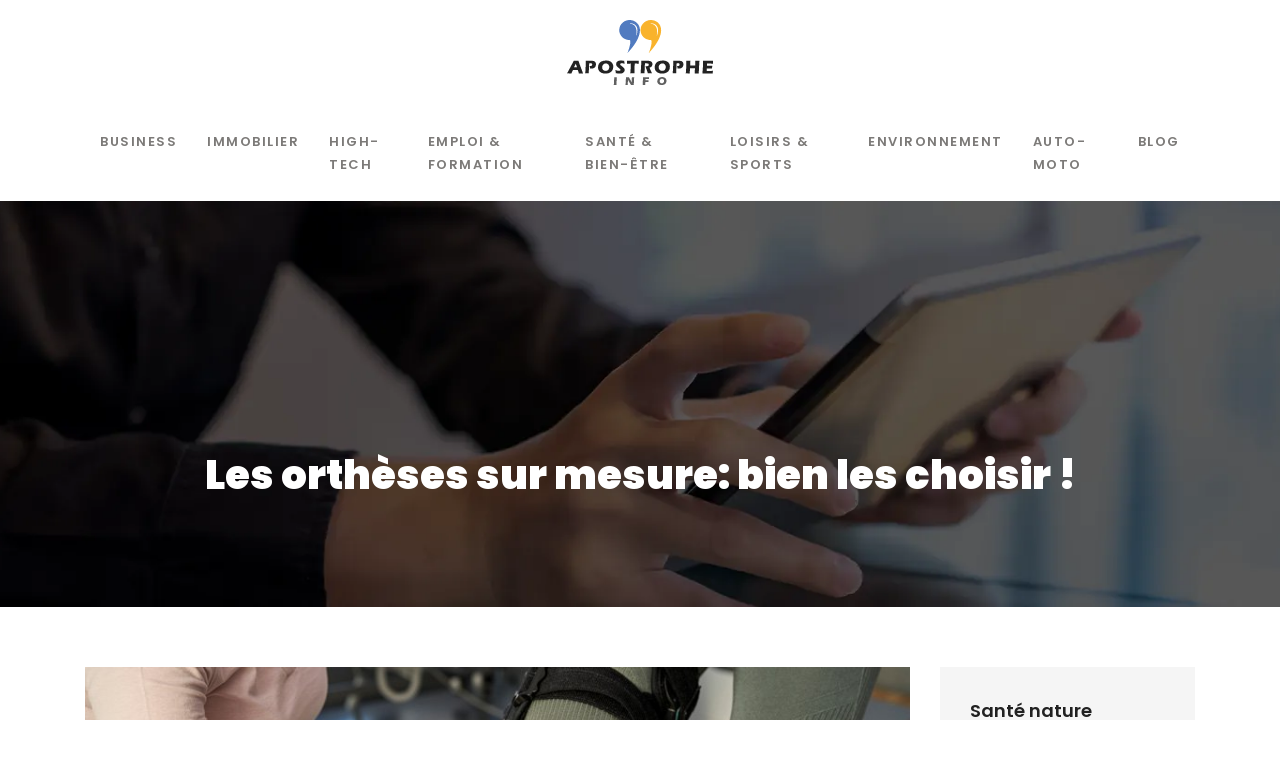

--- FILE ---
content_type: text/html; charset=UTF-8
request_url: https://www.apostrophe-info.be/les-ortheses-sur-mesure-bien-les-choisir/
body_size: 9828
content:
<!DOCTYPE html>
<html>
<head lang="fr-FR">
<meta charset="UTF-8">
<meta name="viewport" content="width=device-width">
<link rel="shortcut icon" href="https://www.apostrophe-info.be/wp-content/uploads/2022/03/icon.svg" /><link val="moling" ver="v 3.18.4" />
<meta name='robots' content='max-image-preview:large' />
<link rel='dns-prefetch' href='//fonts.googleapis.com' />
<link rel='dns-prefetch' href='//stackpath.bootstrapcdn.com' />
<title>Comment choisir ses orthèses sur mesure ?</title><meta name="description" content="L’orthèse sur mesure est prescrite par un podiatre. Pour s'adapter à la forme de vos pieds, une prise de mesure et d’un moulage s'applique sur ce matériel."><link rel="alternate" title="oEmbed (JSON)" type="application/json+oembed" href="https://www.apostrophe-info.be/wp-json/oembed/1.0/embed?url=https%3A%2F%2Fwww.apostrophe-info.be%2Fles-ortheses-sur-mesure-bien-les-choisir%2F" />
<link rel="alternate" title="oEmbed (XML)" type="text/xml+oembed" href="https://www.apostrophe-info.be/wp-json/oembed/1.0/embed?url=https%3A%2F%2Fwww.apostrophe-info.be%2Fles-ortheses-sur-mesure-bien-les-choisir%2F&#038;format=xml" />
<style id='wp-img-auto-sizes-contain-inline-css' type='text/css'>
img:is([sizes=auto i],[sizes^="auto," i]){contain-intrinsic-size:3000px 1500px}
/*# sourceURL=wp-img-auto-sizes-contain-inline-css */
</style>
<style id='wp-block-library-inline-css' type='text/css'>
:root{--wp-block-synced-color:#7a00df;--wp-block-synced-color--rgb:122,0,223;--wp-bound-block-color:var(--wp-block-synced-color);--wp-editor-canvas-background:#ddd;--wp-admin-theme-color:#007cba;--wp-admin-theme-color--rgb:0,124,186;--wp-admin-theme-color-darker-10:#006ba1;--wp-admin-theme-color-darker-10--rgb:0,107,160.5;--wp-admin-theme-color-darker-20:#005a87;--wp-admin-theme-color-darker-20--rgb:0,90,135;--wp-admin-border-width-focus:2px}@media (min-resolution:192dpi){:root{--wp-admin-border-width-focus:1.5px}}.wp-element-button{cursor:pointer}:root .has-very-light-gray-background-color{background-color:#eee}:root .has-very-dark-gray-background-color{background-color:#313131}:root .has-very-light-gray-color{color:#eee}:root .has-very-dark-gray-color{color:#313131}:root .has-vivid-green-cyan-to-vivid-cyan-blue-gradient-background{background:linear-gradient(135deg,#00d084,#0693e3)}:root .has-purple-crush-gradient-background{background:linear-gradient(135deg,#34e2e4,#4721fb 50%,#ab1dfe)}:root .has-hazy-dawn-gradient-background{background:linear-gradient(135deg,#faaca8,#dad0ec)}:root .has-subdued-olive-gradient-background{background:linear-gradient(135deg,#fafae1,#67a671)}:root .has-atomic-cream-gradient-background{background:linear-gradient(135deg,#fdd79a,#004a59)}:root .has-nightshade-gradient-background{background:linear-gradient(135deg,#330968,#31cdcf)}:root .has-midnight-gradient-background{background:linear-gradient(135deg,#020381,#2874fc)}:root{--wp--preset--font-size--normal:16px;--wp--preset--font-size--huge:42px}.has-regular-font-size{font-size:1em}.has-larger-font-size{font-size:2.625em}.has-normal-font-size{font-size:var(--wp--preset--font-size--normal)}.has-huge-font-size{font-size:var(--wp--preset--font-size--huge)}.has-text-align-center{text-align:center}.has-text-align-left{text-align:left}.has-text-align-right{text-align:right}.has-fit-text{white-space:nowrap!important}#end-resizable-editor-section{display:none}.aligncenter{clear:both}.items-justified-left{justify-content:flex-start}.items-justified-center{justify-content:center}.items-justified-right{justify-content:flex-end}.items-justified-space-between{justify-content:space-between}.screen-reader-text{border:0;clip-path:inset(50%);height:1px;margin:-1px;overflow:hidden;padding:0;position:absolute;width:1px;word-wrap:normal!important}.screen-reader-text:focus{background-color:#ddd;clip-path:none;color:#444;display:block;font-size:1em;height:auto;left:5px;line-height:normal;padding:15px 23px 14px;text-decoration:none;top:5px;width:auto;z-index:100000}html :where(.has-border-color){border-style:solid}html :where([style*=border-top-color]){border-top-style:solid}html :where([style*=border-right-color]){border-right-style:solid}html :where([style*=border-bottom-color]){border-bottom-style:solid}html :where([style*=border-left-color]){border-left-style:solid}html :where([style*=border-width]){border-style:solid}html :where([style*=border-top-width]){border-top-style:solid}html :where([style*=border-right-width]){border-right-style:solid}html :where([style*=border-bottom-width]){border-bottom-style:solid}html :where([style*=border-left-width]){border-left-style:solid}html :where(img[class*=wp-image-]){height:auto;max-width:100%}:where(figure){margin:0 0 1em}html :where(.is-position-sticky){--wp-admin--admin-bar--position-offset:var(--wp-admin--admin-bar--height,0px)}@media screen and (max-width:600px){html :where(.is-position-sticky){--wp-admin--admin-bar--position-offset:0px}}

/*# sourceURL=wp-block-library-inline-css */
</style><style id='wp-block-image-inline-css' type='text/css'>
.wp-block-image>a,.wp-block-image>figure>a{display:inline-block}.wp-block-image img{box-sizing:border-box;height:auto;max-width:100%;vertical-align:bottom}@media not (prefers-reduced-motion){.wp-block-image img.hide{visibility:hidden}.wp-block-image img.show{animation:show-content-image .4s}}.wp-block-image[style*=border-radius] img,.wp-block-image[style*=border-radius]>a{border-radius:inherit}.wp-block-image.has-custom-border img{box-sizing:border-box}.wp-block-image.aligncenter{text-align:center}.wp-block-image.alignfull>a,.wp-block-image.alignwide>a{width:100%}.wp-block-image.alignfull img,.wp-block-image.alignwide img{height:auto;width:100%}.wp-block-image .aligncenter,.wp-block-image .alignleft,.wp-block-image .alignright,.wp-block-image.aligncenter,.wp-block-image.alignleft,.wp-block-image.alignright{display:table}.wp-block-image .aligncenter>figcaption,.wp-block-image .alignleft>figcaption,.wp-block-image .alignright>figcaption,.wp-block-image.aligncenter>figcaption,.wp-block-image.alignleft>figcaption,.wp-block-image.alignright>figcaption{caption-side:bottom;display:table-caption}.wp-block-image .alignleft{float:left;margin:.5em 1em .5em 0}.wp-block-image .alignright{float:right;margin:.5em 0 .5em 1em}.wp-block-image .aligncenter{margin-left:auto;margin-right:auto}.wp-block-image :where(figcaption){margin-bottom:1em;margin-top:.5em}.wp-block-image.is-style-circle-mask img{border-radius:9999px}@supports ((-webkit-mask-image:none) or (mask-image:none)) or (-webkit-mask-image:none){.wp-block-image.is-style-circle-mask img{border-radius:0;-webkit-mask-image:url('data:image/svg+xml;utf8,<svg viewBox="0 0 100 100" xmlns="http://www.w3.org/2000/svg"><circle cx="50" cy="50" r="50"/></svg>');mask-image:url('data:image/svg+xml;utf8,<svg viewBox="0 0 100 100" xmlns="http://www.w3.org/2000/svg"><circle cx="50" cy="50" r="50"/></svg>');mask-mode:alpha;-webkit-mask-position:center;mask-position:center;-webkit-mask-repeat:no-repeat;mask-repeat:no-repeat;-webkit-mask-size:contain;mask-size:contain}}:root :where(.wp-block-image.is-style-rounded img,.wp-block-image .is-style-rounded img){border-radius:9999px}.wp-block-image figure{margin:0}.wp-lightbox-container{display:flex;flex-direction:column;position:relative}.wp-lightbox-container img{cursor:zoom-in}.wp-lightbox-container img:hover+button{opacity:1}.wp-lightbox-container button{align-items:center;backdrop-filter:blur(16px) saturate(180%);background-color:#5a5a5a40;border:none;border-radius:4px;cursor:zoom-in;display:flex;height:20px;justify-content:center;opacity:0;padding:0;position:absolute;right:16px;text-align:center;top:16px;width:20px;z-index:100}@media not (prefers-reduced-motion){.wp-lightbox-container button{transition:opacity .2s ease}}.wp-lightbox-container button:focus-visible{outline:3px auto #5a5a5a40;outline:3px auto -webkit-focus-ring-color;outline-offset:3px}.wp-lightbox-container button:hover{cursor:pointer;opacity:1}.wp-lightbox-container button:focus{opacity:1}.wp-lightbox-container button:focus,.wp-lightbox-container button:hover,.wp-lightbox-container button:not(:hover):not(:active):not(.has-background){background-color:#5a5a5a40;border:none}.wp-lightbox-overlay{box-sizing:border-box;cursor:zoom-out;height:100vh;left:0;overflow:hidden;position:fixed;top:0;visibility:hidden;width:100%;z-index:100000}.wp-lightbox-overlay .close-button{align-items:center;cursor:pointer;display:flex;justify-content:center;min-height:40px;min-width:40px;padding:0;position:absolute;right:calc(env(safe-area-inset-right) + 16px);top:calc(env(safe-area-inset-top) + 16px);z-index:5000000}.wp-lightbox-overlay .close-button:focus,.wp-lightbox-overlay .close-button:hover,.wp-lightbox-overlay .close-button:not(:hover):not(:active):not(.has-background){background:none;border:none}.wp-lightbox-overlay .lightbox-image-container{height:var(--wp--lightbox-container-height);left:50%;overflow:hidden;position:absolute;top:50%;transform:translate(-50%,-50%);transform-origin:top left;width:var(--wp--lightbox-container-width);z-index:9999999999}.wp-lightbox-overlay .wp-block-image{align-items:center;box-sizing:border-box;display:flex;height:100%;justify-content:center;margin:0;position:relative;transform-origin:0 0;width:100%;z-index:3000000}.wp-lightbox-overlay .wp-block-image img{height:var(--wp--lightbox-image-height);min-height:var(--wp--lightbox-image-height);min-width:var(--wp--lightbox-image-width);width:var(--wp--lightbox-image-width)}.wp-lightbox-overlay .wp-block-image figcaption{display:none}.wp-lightbox-overlay button{background:none;border:none}.wp-lightbox-overlay .scrim{background-color:#fff;height:100%;opacity:.9;position:absolute;width:100%;z-index:2000000}.wp-lightbox-overlay.active{visibility:visible}@media not (prefers-reduced-motion){.wp-lightbox-overlay.active{animation:turn-on-visibility .25s both}.wp-lightbox-overlay.active img{animation:turn-on-visibility .35s both}.wp-lightbox-overlay.show-closing-animation:not(.active){animation:turn-off-visibility .35s both}.wp-lightbox-overlay.show-closing-animation:not(.active) img{animation:turn-off-visibility .25s both}.wp-lightbox-overlay.zoom.active{animation:none;opacity:1;visibility:visible}.wp-lightbox-overlay.zoom.active .lightbox-image-container{animation:lightbox-zoom-in .4s}.wp-lightbox-overlay.zoom.active .lightbox-image-container img{animation:none}.wp-lightbox-overlay.zoom.active .scrim{animation:turn-on-visibility .4s forwards}.wp-lightbox-overlay.zoom.show-closing-animation:not(.active){animation:none}.wp-lightbox-overlay.zoom.show-closing-animation:not(.active) .lightbox-image-container{animation:lightbox-zoom-out .4s}.wp-lightbox-overlay.zoom.show-closing-animation:not(.active) .lightbox-image-container img{animation:none}.wp-lightbox-overlay.zoom.show-closing-animation:not(.active) .scrim{animation:turn-off-visibility .4s forwards}}@keyframes show-content-image{0%{visibility:hidden}99%{visibility:hidden}to{visibility:visible}}@keyframes turn-on-visibility{0%{opacity:0}to{opacity:1}}@keyframes turn-off-visibility{0%{opacity:1;visibility:visible}99%{opacity:0;visibility:visible}to{opacity:0;visibility:hidden}}@keyframes lightbox-zoom-in{0%{transform:translate(calc((-100vw + var(--wp--lightbox-scrollbar-width))/2 + var(--wp--lightbox-initial-left-position)),calc(-50vh + var(--wp--lightbox-initial-top-position))) scale(var(--wp--lightbox-scale))}to{transform:translate(-50%,-50%) scale(1)}}@keyframes lightbox-zoom-out{0%{transform:translate(-50%,-50%) scale(1);visibility:visible}99%{visibility:visible}to{transform:translate(calc((-100vw + var(--wp--lightbox-scrollbar-width))/2 + var(--wp--lightbox-initial-left-position)),calc(-50vh + var(--wp--lightbox-initial-top-position))) scale(var(--wp--lightbox-scale));visibility:hidden}}
/*# sourceURL=https://www.apostrophe-info.be/wp-includes/blocks/image/style.min.css */
</style>
<style id='global-styles-inline-css' type='text/css'>
:root{--wp--preset--aspect-ratio--square: 1;--wp--preset--aspect-ratio--4-3: 4/3;--wp--preset--aspect-ratio--3-4: 3/4;--wp--preset--aspect-ratio--3-2: 3/2;--wp--preset--aspect-ratio--2-3: 2/3;--wp--preset--aspect-ratio--16-9: 16/9;--wp--preset--aspect-ratio--9-16: 9/16;--wp--preset--color--black: #000000;--wp--preset--color--cyan-bluish-gray: #abb8c3;--wp--preset--color--white: #ffffff;--wp--preset--color--pale-pink: #f78da7;--wp--preset--color--vivid-red: #cf2e2e;--wp--preset--color--luminous-vivid-orange: #ff6900;--wp--preset--color--luminous-vivid-amber: #fcb900;--wp--preset--color--light-green-cyan: #7bdcb5;--wp--preset--color--vivid-green-cyan: #00d084;--wp--preset--color--pale-cyan-blue: #8ed1fc;--wp--preset--color--vivid-cyan-blue: #0693e3;--wp--preset--color--vivid-purple: #9b51e0;--wp--preset--gradient--vivid-cyan-blue-to-vivid-purple: linear-gradient(135deg,rgb(6,147,227) 0%,rgb(155,81,224) 100%);--wp--preset--gradient--light-green-cyan-to-vivid-green-cyan: linear-gradient(135deg,rgb(122,220,180) 0%,rgb(0,208,130) 100%);--wp--preset--gradient--luminous-vivid-amber-to-luminous-vivid-orange: linear-gradient(135deg,rgb(252,185,0) 0%,rgb(255,105,0) 100%);--wp--preset--gradient--luminous-vivid-orange-to-vivid-red: linear-gradient(135deg,rgb(255,105,0) 0%,rgb(207,46,46) 100%);--wp--preset--gradient--very-light-gray-to-cyan-bluish-gray: linear-gradient(135deg,rgb(238,238,238) 0%,rgb(169,184,195) 100%);--wp--preset--gradient--cool-to-warm-spectrum: linear-gradient(135deg,rgb(74,234,220) 0%,rgb(151,120,209) 20%,rgb(207,42,186) 40%,rgb(238,44,130) 60%,rgb(251,105,98) 80%,rgb(254,248,76) 100%);--wp--preset--gradient--blush-light-purple: linear-gradient(135deg,rgb(255,206,236) 0%,rgb(152,150,240) 100%);--wp--preset--gradient--blush-bordeaux: linear-gradient(135deg,rgb(254,205,165) 0%,rgb(254,45,45) 50%,rgb(107,0,62) 100%);--wp--preset--gradient--luminous-dusk: linear-gradient(135deg,rgb(255,203,112) 0%,rgb(199,81,192) 50%,rgb(65,88,208) 100%);--wp--preset--gradient--pale-ocean: linear-gradient(135deg,rgb(255,245,203) 0%,rgb(182,227,212) 50%,rgb(51,167,181) 100%);--wp--preset--gradient--electric-grass: linear-gradient(135deg,rgb(202,248,128) 0%,rgb(113,206,126) 100%);--wp--preset--gradient--midnight: linear-gradient(135deg,rgb(2,3,129) 0%,rgb(40,116,252) 100%);--wp--preset--font-size--small: 13px;--wp--preset--font-size--medium: 20px;--wp--preset--font-size--large: 36px;--wp--preset--font-size--x-large: 42px;--wp--preset--spacing--20: 0.44rem;--wp--preset--spacing--30: 0.67rem;--wp--preset--spacing--40: 1rem;--wp--preset--spacing--50: 1.5rem;--wp--preset--spacing--60: 2.25rem;--wp--preset--spacing--70: 3.38rem;--wp--preset--spacing--80: 5.06rem;--wp--preset--shadow--natural: 6px 6px 9px rgba(0, 0, 0, 0.2);--wp--preset--shadow--deep: 12px 12px 50px rgba(0, 0, 0, 0.4);--wp--preset--shadow--sharp: 6px 6px 0px rgba(0, 0, 0, 0.2);--wp--preset--shadow--outlined: 6px 6px 0px -3px rgb(255, 255, 255), 6px 6px rgb(0, 0, 0);--wp--preset--shadow--crisp: 6px 6px 0px rgb(0, 0, 0);}:where(.is-layout-flex){gap: 0.5em;}:where(.is-layout-grid){gap: 0.5em;}body .is-layout-flex{display: flex;}.is-layout-flex{flex-wrap: wrap;align-items: center;}.is-layout-flex > :is(*, div){margin: 0;}body .is-layout-grid{display: grid;}.is-layout-grid > :is(*, div){margin: 0;}:where(.wp-block-columns.is-layout-flex){gap: 2em;}:where(.wp-block-columns.is-layout-grid){gap: 2em;}:where(.wp-block-post-template.is-layout-flex){gap: 1.25em;}:where(.wp-block-post-template.is-layout-grid){gap: 1.25em;}.has-black-color{color: var(--wp--preset--color--black) !important;}.has-cyan-bluish-gray-color{color: var(--wp--preset--color--cyan-bluish-gray) !important;}.has-white-color{color: var(--wp--preset--color--white) !important;}.has-pale-pink-color{color: var(--wp--preset--color--pale-pink) !important;}.has-vivid-red-color{color: var(--wp--preset--color--vivid-red) !important;}.has-luminous-vivid-orange-color{color: var(--wp--preset--color--luminous-vivid-orange) !important;}.has-luminous-vivid-amber-color{color: var(--wp--preset--color--luminous-vivid-amber) !important;}.has-light-green-cyan-color{color: var(--wp--preset--color--light-green-cyan) !important;}.has-vivid-green-cyan-color{color: var(--wp--preset--color--vivid-green-cyan) !important;}.has-pale-cyan-blue-color{color: var(--wp--preset--color--pale-cyan-blue) !important;}.has-vivid-cyan-blue-color{color: var(--wp--preset--color--vivid-cyan-blue) !important;}.has-vivid-purple-color{color: var(--wp--preset--color--vivid-purple) !important;}.has-black-background-color{background-color: var(--wp--preset--color--black) !important;}.has-cyan-bluish-gray-background-color{background-color: var(--wp--preset--color--cyan-bluish-gray) !important;}.has-white-background-color{background-color: var(--wp--preset--color--white) !important;}.has-pale-pink-background-color{background-color: var(--wp--preset--color--pale-pink) !important;}.has-vivid-red-background-color{background-color: var(--wp--preset--color--vivid-red) !important;}.has-luminous-vivid-orange-background-color{background-color: var(--wp--preset--color--luminous-vivid-orange) !important;}.has-luminous-vivid-amber-background-color{background-color: var(--wp--preset--color--luminous-vivid-amber) !important;}.has-light-green-cyan-background-color{background-color: var(--wp--preset--color--light-green-cyan) !important;}.has-vivid-green-cyan-background-color{background-color: var(--wp--preset--color--vivid-green-cyan) !important;}.has-pale-cyan-blue-background-color{background-color: var(--wp--preset--color--pale-cyan-blue) !important;}.has-vivid-cyan-blue-background-color{background-color: var(--wp--preset--color--vivid-cyan-blue) !important;}.has-vivid-purple-background-color{background-color: var(--wp--preset--color--vivid-purple) !important;}.has-black-border-color{border-color: var(--wp--preset--color--black) !important;}.has-cyan-bluish-gray-border-color{border-color: var(--wp--preset--color--cyan-bluish-gray) !important;}.has-white-border-color{border-color: var(--wp--preset--color--white) !important;}.has-pale-pink-border-color{border-color: var(--wp--preset--color--pale-pink) !important;}.has-vivid-red-border-color{border-color: var(--wp--preset--color--vivid-red) !important;}.has-luminous-vivid-orange-border-color{border-color: var(--wp--preset--color--luminous-vivid-orange) !important;}.has-luminous-vivid-amber-border-color{border-color: var(--wp--preset--color--luminous-vivid-amber) !important;}.has-light-green-cyan-border-color{border-color: var(--wp--preset--color--light-green-cyan) !important;}.has-vivid-green-cyan-border-color{border-color: var(--wp--preset--color--vivid-green-cyan) !important;}.has-pale-cyan-blue-border-color{border-color: var(--wp--preset--color--pale-cyan-blue) !important;}.has-vivid-cyan-blue-border-color{border-color: var(--wp--preset--color--vivid-cyan-blue) !important;}.has-vivid-purple-border-color{border-color: var(--wp--preset--color--vivid-purple) !important;}.has-vivid-cyan-blue-to-vivid-purple-gradient-background{background: var(--wp--preset--gradient--vivid-cyan-blue-to-vivid-purple) !important;}.has-light-green-cyan-to-vivid-green-cyan-gradient-background{background: var(--wp--preset--gradient--light-green-cyan-to-vivid-green-cyan) !important;}.has-luminous-vivid-amber-to-luminous-vivid-orange-gradient-background{background: var(--wp--preset--gradient--luminous-vivid-amber-to-luminous-vivid-orange) !important;}.has-luminous-vivid-orange-to-vivid-red-gradient-background{background: var(--wp--preset--gradient--luminous-vivid-orange-to-vivid-red) !important;}.has-very-light-gray-to-cyan-bluish-gray-gradient-background{background: var(--wp--preset--gradient--very-light-gray-to-cyan-bluish-gray) !important;}.has-cool-to-warm-spectrum-gradient-background{background: var(--wp--preset--gradient--cool-to-warm-spectrum) !important;}.has-blush-light-purple-gradient-background{background: var(--wp--preset--gradient--blush-light-purple) !important;}.has-blush-bordeaux-gradient-background{background: var(--wp--preset--gradient--blush-bordeaux) !important;}.has-luminous-dusk-gradient-background{background: var(--wp--preset--gradient--luminous-dusk) !important;}.has-pale-ocean-gradient-background{background: var(--wp--preset--gradient--pale-ocean) !important;}.has-electric-grass-gradient-background{background: var(--wp--preset--gradient--electric-grass) !important;}.has-midnight-gradient-background{background: var(--wp--preset--gradient--midnight) !important;}.has-small-font-size{font-size: var(--wp--preset--font-size--small) !important;}.has-medium-font-size{font-size: var(--wp--preset--font-size--medium) !important;}.has-large-font-size{font-size: var(--wp--preset--font-size--large) !important;}.has-x-large-font-size{font-size: var(--wp--preset--font-size--x-large) !important;}
/*# sourceURL=global-styles-inline-css */
</style>

<style id='classic-theme-styles-inline-css' type='text/css'>
/*! This file is auto-generated */
.wp-block-button__link{color:#fff;background-color:#32373c;border-radius:9999px;box-shadow:none;text-decoration:none;padding:calc(.667em + 2px) calc(1.333em + 2px);font-size:1.125em}.wp-block-file__button{background:#32373c;color:#fff;text-decoration:none}
/*# sourceURL=/wp-includes/css/classic-themes.min.css */
</style>
<link rel='stylesheet' id='sow-google-font-poppins-css' href='https://fonts.googleapis.com/css?family=Poppins%3A600&#038;ver=12130a43a06045de1d911741c39a0502' type='text/css' media='all' />
<link rel='stylesheet' id='sow-headline-default-c67de17f1e1d-css' href='https://www.apostrophe-info.be/wp-content/uploads/siteorigin-widgets/sow-headline-default-c67de17f1e1d.css?ver=12130a43a06045de1d911741c39a0502' type='text/css' media='all' />
<link rel='stylesheet' id='sow-headline-default-93a5accca239-css' href='https://www.apostrophe-info.be/wp-content/uploads/siteorigin-widgets/sow-headline-default-93a5accca239.css?ver=12130a43a06045de1d911741c39a0502' type='text/css' media='all' />
<link rel='stylesheet' id='sow-headline-default-be458f2c7814-css' href='https://www.apostrophe-info.be/wp-content/uploads/siteorigin-widgets/sow-headline-default-be458f2c7814.css?ver=12130a43a06045de1d911741c39a0502' type='text/css' media='all' />
<link rel='stylesheet' id='sow-headline-default-f0a33e57abbd-css' href='https://www.apostrophe-info.be/wp-content/uploads/siteorigin-widgets/sow-headline-default-f0a33e57abbd.css?ver=12130a43a06045de1d911741c39a0502' type='text/css' media='all' />
<link rel='stylesheet' id='default-css' href='https://www.apostrophe-info.be/wp-content/themes/factory-templates-3/style.css?ver=12130a43a06045de1d911741c39a0502' type='text/css' media='all' />
<link rel='stylesheet' id='bootstrap4-css' href='https://www.apostrophe-info.be/wp-content/themes/factory-templates-3/css/bootstrap4/bootstrap.min.css?ver=12130a43a06045de1d911741c39a0502' type='text/css' media='all' />
<link rel='stylesheet' id='font-awesome-css' href='https://stackpath.bootstrapcdn.com/font-awesome/4.7.0/css/font-awesome.min.css?ver=12130a43a06045de1d911741c39a0502' type='text/css' media='all' />
<link rel='stylesheet' id='global-css' href='https://www.apostrophe-info.be/wp-content/themes/factory-templates-3/css/global.css?ver=12130a43a06045de1d911741c39a0502' type='text/css' media='all' />
<link rel='stylesheet' id='style-css' href='https://www.apostrophe-info.be/wp-content/themes/factory-templates-3/css/template.css?ver=12130a43a06045de1d911741c39a0502' type='text/css' media='all' />
<link rel='stylesheet' id='animate-css-css' href='https://www.apostrophe-info.be/wp-content/themes/factory-templates-3/includes/admin/css/animate.min.css?ver=12130a43a06045de1d911741c39a0502' type='text/css' media='all' />
<script type="text/javascript" src="https://www.apostrophe-info.be/wp-content/themes/factory-templates-3/js/jquery.min.js?ver=12130a43a06045de1d911741c39a0502" id="jquery-js"></script>
<link rel="https://api.w.org/" href="https://www.apostrophe-info.be/wp-json/" /><link rel="alternate" title="JSON" type="application/json" href="https://www.apostrophe-info.be/wp-json/wp/v2/posts/265" /><link rel="EditURI" type="application/rsd+xml" title="RSD" href="https://www.apostrophe-info.be/xmlrpc.php?rsd" />
<link rel="canonical" href="https://www.apostrophe-info.be/les-ortheses-sur-mesure-bien-les-choisir/" />
<link rel='shortlink' href='https://www.apostrophe-info.be/?p=265' />
<meta name="google-site-verification" content="EcY4dTP6Y4eeiSUNmJMRz9fxp5sPGPHXBHuUNEWyo40" />
<style type="text/css">
  
.default_color_background,.menu-bars{background-color : #f9b32c }
.default_color_text,a,h1 span,h2 span,h3 span,h4 span,h5 span,h6 span{color :#f9b32c }
.navigation li a,.navigation li.disabled,.navigation li.active a,.owl-dots .owl-dot.active span,.owl-dots .owl-dot:hover span{background-color: #f9b32c;}
.block-spc{border-color:#f9b32c}
.default_color_border{border-color : #f9b32c }
.fa-bars,.overlay-nav .close{color: #f9b32c;}
nav li a:after{background-color: #f9b32c;}
a{color : #f9b32c }
a:hover{color : #517bc0 }
.archive h2 a{color :#2d2c2b}
.main-menu,.bottom-menu{background-color:#ffffff;}
@media (max-width: 1199px){.main-menu{background-color:#ffffff;}}
.sub-menu,.sliding-menu{background-color:#ffffff;}
.main-menu{box-shadow: none;-moz-box-shadow: none;-webkit-box-shadow: none;}
.main-menu{padding : 0px 0px 0px 0px }
.main-menu.scrolling-down{padding : 0px 0px 0px 0px!important; }
.main-menu.scrolling-down{-webkit-box-shadow: 0 2px 13px 0 rgba(0, 0, 0, .1);-moz-box-shadow: 0 2px 13px 0 rgba(0, 0, 0, .1);box-shadow: 0 2px 13px 0 rgba(0, 0, 0, .1);}   
nav li a{font-size:13px;}
nav li a{line-height:23px;}
nav li a{color:#7C7A78!important;}
nav li:hover > a,.current-menu-item > a{color:#f9b32c!important;}
.sub-menu a,.sliding-menu a{color:#7C7A78!important;}
.archive h1{color:#ffffff!important;}
.archive h1,.single h1{text-align:center!important;}
.single h1{color:#ffffff!important;}
#logo{padding:20px 10px 20px 10px;}
.logo-main{height:65px!important;width: auto;}
.archive .readmore{background-color:#517bc0;}
.archive .readmore{color:#ffffff;}
.archive .readmore:hover{background-color:#f9b32c;}
.archive .readmore:hover{color:#ffffff;}
.archive .readmore{padding:5px 15px 5px 15px;}
.home .post-content p a{color:#f9b32c}
.home .post-content p a:hover{color:#517bc0}
.subheader{padding:250px 0px 100px}
.fixed-top{position:absolute;}  
footer{padding:100px 0px 0px}
.home footer a{color:#f9b32c}
.single h2{font-size:22px!important}    
.single h3{font-size:18px!important}    
.single h4{font-size:15px!important}    
.single h5{font-size:15px!important}    
.single h6{font-size:15px!important}    
@media(max-width: 1024px){.main-menu.scrolling-down{position: fixed !important;}}
</style>
</head>
<body class="wp-singular post-template-default single single-post postid-265 single-format-standard wp-theme-factory-templates-3 catid-4 " style="">
	
<div class="main-menu normal-menu menu-to-right hide-logo stack_center">
<div class="container">
<div class="text-center">


<a id="logo-ma" href="https://www.apostrophe-info.be">
<img class="logo-main" src="https://www.apostrophe-info.be/wp-content/uploads/2022/03/LOGO.svg" alt="logo">
</a>

	

</div>
</div>
<div class="container">	
<nav class="navbar navbar-expand-xl pl-0 pr-0">

<a id="logo" href="https://www.apostrophe-info.be">
<img class="logo-main" src="https://www.apostrophe-info.be/wp-content/uploads/2022/03/LOGO.svg" alt="logo">
</a>
	
<button class="navbar-toggler" type="button" data-toggle="collapse" data-target="#navbarsExample06" aria-controls="navbarsExample06" aria-expanded="false" aria-label="Toggle navigation">
<span class="navbar-toggler-icon">
<div class="menu_btn">	
<div class="menu-bars"></div>
<div class="menu-bars"></div>
<div class="menu-bars"></div>
</div>
</span>
</button> 
<div class="collapse navbar-collapse" id="navbarsExample06">
<ul id="main-menu" class="navbar-nav ml-auto mr-auto"><li id="menu-item-185" class="menu-item menu-item-type-taxonomy menu-item-object-category"><a href="https://www.apostrophe-info.be/business/">Business</a></li>
<li id="menu-item-189" class="menu-item menu-item-type-taxonomy menu-item-object-category"><a href="https://www.apostrophe-info.be/immobilier/">Immobilier</a></li>
<li id="menu-item-188" class="menu-item menu-item-type-taxonomy menu-item-object-category"><a href="https://www.apostrophe-info.be/high-tech/">High-tech</a></li>
<li id="menu-item-186" class="menu-item menu-item-type-taxonomy menu-item-object-category"><a href="https://www.apostrophe-info.be/emploi-formation/">Emploi &amp; formation</a></li>
<li id="menu-item-191" class="menu-item menu-item-type-taxonomy menu-item-object-category current-post-ancestor current-menu-parent current-post-parent"><a href="https://www.apostrophe-info.be/sante-bien-etre/">Santé &amp; bien-être</a></li>
<li id="menu-item-190" class="menu-item menu-item-type-taxonomy menu-item-object-category"><a href="https://www.apostrophe-info.be/loisirs-sports/">Loisirs &amp; sports</a></li>
<li id="menu-item-187" class="menu-item menu-item-type-taxonomy menu-item-object-category"><a href="https://www.apostrophe-info.be/environnement/">Environnement</a></li>
<li id="menu-item-183" class="menu-item menu-item-type-taxonomy menu-item-object-category"><a href="https://www.apostrophe-info.be/auto-moto/">Auto-moto</a></li>
<li id="menu-item-184" class="menu-item menu-item-type-taxonomy menu-item-object-category"><a href="https://www.apostrophe-info.be/blog/">Blog</a></li>
</ul></div>
</nav>
</div>
</div>
<div class="main">
	<div class="subheader" style="background-position:center;background-image:url(https://www.apostrophe-info.be/wp-content/uploads/2022/03/categ-apostrophe.webp);">
<div id="mask" style=""></div>	<div class="container"><h1 class="title">Les orthèses sur mesure: bien les choisir !</h1></div>
</div>
<div class="container">
<div class="row">
<div class="post-data col-md-9 col-lg-9 col-xs-12">
<div class="post-thumb text-center">
<img width="880" height="300" src="https://www.apostrophe-info.be/wp-content/uploads/2022/10/081020221665190989-880x300.jpeg" class="attachment-post-large size-post-large wp-post-image" alt="orthèses" decoding="async" fetchpriority="high" srcset="https://www.apostrophe-info.be/wp-content/uploads/2022/10/081020221665190989.jpeg 880w, https://www.apostrophe-info.be/wp-content/uploads/2022/10/081020221665190989-300x102.jpeg 300w, https://www.apostrophe-info.be/wp-content/uploads/2022/10/081020221665190989-768x262.jpeg 768w" sizes="(max-width: 880px) 100vw, 880px" /></div>
<div class="blog-post-content">
<div style="text-align:justify">
<p>Le terme « orthèse » indique tout <strong>appareillage orthopédique</strong> pouvant être porté dans une chaussure. Vous pouvez trouver ce dispositif dans les info publicités, dans les magasins de détail ou encore dans les foires. Trois types d’orthèse sont à distinguer : sur mesure, en vente libre et personnalisée. Le choix d’une orthèse sur mesure est déterminé par la pathologie du patient.</p>
<h2>Généralités sur les orthèses sur mesure</h2>
<p>Les <strong>orthèses sur mesure</strong> sont des appareillages médicaux spécifiés et conçus en réalisant un modèle ou un scan des pieds d’un patient lorsque ceux-ci ne peuvent pas supporter son poids corporel. Ces dispositifs sont conçus pour contrôler la fonction et l&rsquo;alignement des pieds de manière à traiter ou à empêcher les mouvements qui peuvent être à l’origine des blessures telles que la pronation et la supination. Les orthèses aident également à améliorer l&rsquo;efficacité de la marche, de la course et de la position debout. Enfin, elles ont pour fonction de repartir la pression sur la plante des pieds pour atténuer les douleurs engendrées par les callosités ou la pression excessive. Pour bien choisir ses orthèses sur mesure, il convient de comprendre le fonctionnement de celles-ci. Cliquez sur ce <a href="https://www.handitech.be/orthese-prothese/">lien</a> pour des amples informations.</p>
<h2>Quelques notions sur le fonctionnement de ces dispositifs médicaux</h2>
<p>La majorité des douleurs aux membres inférieurs sont dues à une mauvaise liaison entre les muscles du pied et les os. Même un petit désalignement peut causer beaucoup d&rsquo;inconfort. Cette fonction inhabituelle peut engendrer des problèmes comme les orteils en marteau, les oignons, les douleurs à la voûte plantaire et au talon, les callosités, et même les maux de dos. Les orthèses sur mesure disposent d’une fonction qui va au-delà du support plantaire. Celles-ci réajustent les structures de la jambe et du pied pour éviter la fatigue des muscles, des ligaments et des tendons ainsi que le désalignement des os. Généralement, ces dispositifs sont utilisés après une intervention chirurgicale pour empêcher la récurrence des déformations des pieds. Lorsque le patient porte de l’orthèse, son pied se met dans une bonne position de marche de manière douce et constante. Ce <strong>matériel orthopédique</strong> remplit sa fonction même si le patient se lance dans la course ou reste debout. Son pied fonctionne normalement, les points de pression et les douleurs musculaires se relâchent et le développement des malformations s&rsquo;arrête ou ralentit.</p>
<h2>Comment bien choisir son orthèse sur mesure ?</h2>
<p>Pour équiper un patient d’une orthèse adaptée à sa taille, des mesures exactes doivent être prises pour chaque <strong>orthese</strong>. Pour ce faire, il convient de mesurer la circonférence du genou au moment d&rsquo;une légère flexion. L&rsquo;essayage de l&rsquo;orthèse doit se faire en présence du pharmacien pour s&rsquo;assurer que celle-ci se fixe bien et s’ajuste bien au genou du patient. Dans le cas d&rsquo;une luxation rotulienne, sachez que votre médecin vous prescrira une attelle d&rsquo;immobilisation rigide. Cela immobilisera entièrement le genou durant le temps nécessaire. Il en va de même pour la tendinopathie. En cas de perception d’une instabilité au niveau de la rotule, il vous sera préconisé de choisir un appareil orthopédique rotulien articulé rigide ou encore une attelle flexible si l&rsquo;instabilité est faible.</p>
</div>






<div class="row nav-post-cat"><div class="col-6"><a href="https://www.apostrophe-info.be/pourquoi-adopter-des-produits-naturels-pour-votre-routine-beaute/"><i class="fa fa-arrow-left" aria-hidden="true"></i>Pourquoi adopter des produits naturels pour votre routine beauté ?</a></div><div class="col-6"><a href="https://www.apostrophe-info.be/est-ce-que-les-probiotiques-peuvent-faire-maigrir/"><i class="fa fa-arrow-left" aria-hidden="true"></i>Est-ce que les probiotiques peuvent faire maigrir ?</a></div></div>
	
</div>


</div>
<div class="col-md-3 col-xs-12 col-lg-3">
<div class="sidebar">
<div class="widget-area">
<div class="widget_sidebar"><div
			
			class="so-widget-sow-headline so-widget-sow-headline-default-c67de17f1e1d"
			
		><div class="sow-headline-container ">
							<p class="sow-headline">
						Santé nature						</p>
												<p class="sow-sub-headline">
						Les spécialistes de la santé vous offrent leurs conseils pour garder votre corps en bonne santé et jeune.						</p>
						</div>
</div></div><div class="widget_sidebar"><div
			
			class="so-widget-sow-headline so-widget-sow-headline-default-c67de17f1e1d"
			
		><div class="sow-headline-container ">
							<p class="sow-headline">
						Voyage en vogue						</p>
												<p class="sow-sub-headline">
						Les experts vous proposent les types de voyages, les modes de transport et les points clés à surveiller pour vos prochains déplacements.						</p>
						</div>
</div></div><div class="widget_sidebar"><div
			
			class="so-widget-sow-headline so-widget-sow-headline-default-c67de17f1e1d"
			
		><div class="sow-headline-container ">
							<p class="sow-headline">
						Marché immobilier						</p>
												<p class="sow-sub-headline">
						Découvrez les événements qui se déroulent sur le marché français et mondial. Découvrez les tendances et les évolutions du secteur de l’immobilier grâce à une analyse claire et continue.						</p>
						</div>
</div></div>



<style>
	.nav-post-cat .col-6 i{
		display: inline-block;
		position: absolute;
	}
	.nav-post-cat .col-6 a{
		position: relative;
	}
	.nav-post-cat .col-6:nth-child(1) a{
		padding-left: 18px;
		float: left;
	}
	.nav-post-cat .col-6:nth-child(1) i{
		left: 0;
	}
	.nav-post-cat .col-6:nth-child(2) a{
		padding-right: 18px;
		float: right;
	}
	.nav-post-cat .col-6:nth-child(2) i{
		transform: rotate(180deg);
		right: 0;
	}
	.nav-post-cat .col-6:nth-child(2){
		text-align: right;
	}
</style>




</div>
</div>
</div>
<script type="text/javascript">
$(document).ready(function() {
$( ".blog-post-content img" ).on( "click", function() {
var url_img = $(this).attr('src');
$('.img-fullscreen').html("<div><img src='"+url_img+"'></div>");
$('.img-fullscreen').fadeIn();
});
$('.img-fullscreen').on( "click", function() {
$(this).empty();
$('.img-fullscreen').hide();
});
});
</script>
</div>
  


</div>
</div>


<footer  style="background-image:url(https://moling.websitedesign.fr/wp-content/uploads/2021/12/bg-footer.png);background-color:#2D2C2B">
<div class="container widgets">
<div class="row">
<div class="col-md-3 col-xs-12">
<div class="widget_footer">
<figure class="wp-block-image size-full"><img decoding="async" src="https://www.apostrophe-info.be/wp-content/uploads/2022/03/logo-white.svg" alt="" class="wp-image-168"/></figure>
</div><div class="widget_footer"><div
			
			class="so-widget-sow-headline so-widget-sow-headline-default-93a5accca239"
			
		><div class="sow-headline-container ">
							<p class="sow-sub-headline">
						Retrouvez tous vos rubriques préférées sur une seule plate-forme claire et fiable. Inutile de vous déplacer au kiosque pour retrouver l’actualité, vous l’avez à portée de main.						</p>
						</div>
</div></div></div>
<div class="col-md-3 col-xs-12">
<div class="widget_footer"><div
			
			class="so-widget-sow-headline so-widget-sow-headline-default-be458f2c7814"
			
		><div class="sow-headline-container ">
							<p class="sow-headline">
						Actualité sportive						</p>
						</div>
</div></div><div class="widget_footer"><ul class="menu-deux">
<li>En direct </li>
<li>Football</li>
<li>Tennis </li>
<li>Résultats</li>
<li>Classements </li>
</ul></div></div>
<div class="col-md-3 col-xs-12">
<div class="widget_footer"><div
			
			class="so-widget-sow-headline so-widget-sow-headline-default-be458f2c7814"
			
		><div class="sow-headline-container ">
							<p class="sow-headline">
						Science et High-Tech						</p>
						</div>
</div></div><div class="widget_footer"><ul class="menu-deux">
<li>Avancées de demain </li>
<li>Cosmétiques</li>
<li>Espace </li>
<li>Bons plans</li>
<li>Archives </li>
</ul></div></div>
<div class="col-md-3 col-xs-12">
<div class="widget_footer"><div
			
			class="so-widget-sow-headline so-widget-sow-headline-default-f0a33e57abbd"
			
		><div class="sow-headline-container ">
							<p class="sow-headline">
						Infos insolites						</p>
												<p class="sow-sub-headline">
						L’actualité n’est pas qu’une question d’information sérieuse. Découvrez les nouvelles un peu farfelues à travers la France et le monde.						</p>
						</div>
</div></div></div>
</div>
</div>
<div class='copyright'>
<div class='container'>
<div class='row'><div class='col-12'>
Soyez à jour des dernières actualités	
</div>
</div>
</div>
</footer>

<script type="speculationrules">
{"prefetch":[{"source":"document","where":{"and":[{"href_matches":"/*"},{"not":{"href_matches":["/wp-*.php","/wp-admin/*","/wp-content/uploads/*","/wp-content/*","/wp-content/plugins/*","/wp-content/themes/factory-templates-3/*","/*\\?(.+)"]}},{"not":{"selector_matches":"a[rel~=\"nofollow\"]"}},{"not":{"selector_matches":".no-prefetch, .no-prefetch a"}}]},"eagerness":"conservative"}]}
</script>
<p class="text-center" style="margin-bottom: 0px"><a href="/plan-du-site/">Plan du site</a></p>	<script>
	jQuery(document).ready(function($){
		'use strict';
		if ( 'function' === typeof WOW ) {
			new WOW().init();
		}
	});
	</script>
	<script type="text/javascript" src="https://www.apostrophe-info.be/wp-content/themes/factory-templates-3/js/bootstrap.min.js" id="bootstrap4-js"></script>
<script type="text/javascript" src="https://www.apostrophe-info.be/wp-content/themes/factory-templates-3/includes/admin/js/wow.min.js" id="wow-js"></script>
<script type="text/javascript" src="https://www.apostrophe-info.be/wp-content/themes/factory-templates-3/js/rellax.min.js" id="rellax-js"></script>
<script type="text/javascript" src="https://www.apostrophe-info.be/wp-content/themes/factory-templates-3/js/default_script.js" id="default_script-js"></script>



<script type="text/javascript">
jQuery('.remove-margin-bottom').parent(".so-panel").css("margin-bottom","0px");

let calcScrollValue = () => {
  let scrollProgress = document.getElementById("progress");
  let progressValue = document.getElementById("back_to_top");
  let pos = document.documentElement.scrollTop;
  let calcHeight = document.documentElement.scrollHeight - document.documentElement.clientHeight;
  let scrollValue = Math.round((pos * 100) / calcHeight);
  if (pos > 500) {
    progressValue.style.display = "grid";
  } else {
    progressValue.style.display = "none";
  }
  scrollProgress.addEventListener("click", () => {
    document.documentElement.scrollTop = 0;
  });
  scrollProgress.style.background = `conic-gradient( ${scrollValue}%, #fff ${scrollValue}%)`;
};
window.onscroll = calcScrollValue;
window.onload = calcScrollValue;



</script>


<div class="img-fullscreen"></div>

 

</body>
</html>   

--- FILE ---
content_type: text/css
request_url: https://www.apostrophe-info.be/wp-content/uploads/siteorigin-widgets/sow-headline-default-c67de17f1e1d.css?ver=12130a43a06045de1d911741c39a0502
body_size: 197
content:
.so-widget-sow-headline-default-c67de17f1e1d .sow-headline-container p.sow-headline {
  font-family: Poppins;
  font-weight: 600;
  
  text-align: left;
  color: #212121;
  line-height: 28px;
  font-size: 18px;
  
  
}
@media (max-width: 780px) {
  .so-widget-sow-headline-default-c67de17f1e1d .sow-headline-container p.sow-headline {
    text-align: left;
  }
}
.so-widget-sow-headline-default-c67de17f1e1d .sow-headline-container p.sow-headline a {
  color: #212121;
}
.so-widget-sow-headline-default-c67de17f1e1d .sow-headline-container p.sow-sub-headline {
  
  text-align: left;
  color: #aaaaaa;
  line-height: 24px;
  font-size: 14px;
  
  
}
@media (max-width: 780px) {
  .so-widget-sow-headline-default-c67de17f1e1d .sow-headline-container p.sow-sub-headline {
    text-align: left;
  }
}
.so-widget-sow-headline-default-c67de17f1e1d .sow-headline-container p.sow-sub-headline a {
  color: #aaaaaa;
}
.so-widget-sow-headline-default-c67de17f1e1d .sow-headline-container .decoration {
  line-height: 0em;
  text-align: center;
  margin-top: 20px;
  margin-bottom: 20px;
}
@media (max-width: 780px) {
  .so-widget-sow-headline-default-c67de17f1e1d .sow-headline-container .decoration {
    text-align: center;
  }
}
.so-widget-sow-headline-default-c67de17f1e1d .sow-headline-container .decoration .decoration-inside {
  height: 1px;
  display: inline-block;
  border-top: 1px none #eeeeee;
  width: 100%;
  max-width: 80%;
}
.so-widget-sow-headline-default-c67de17f1e1d .sow-headline-container *:first-child {
  margin-top: 0 !important;
}
.so-widget-sow-headline-default-c67de17f1e1d .sow-headline-container *:last-child {
  margin-bottom: 0 !important;
}

--- FILE ---
content_type: text/css
request_url: https://www.apostrophe-info.be/wp-content/uploads/siteorigin-widgets/sow-headline-default-93a5accca239.css?ver=12130a43a06045de1d911741c39a0502
body_size: 174
content:
.so-widget-sow-headline-default-93a5accca239 .sow-headline-container p.sow-headline {
  
  text-align: left;
  
  line-height: 1.4em;
  
  
  
}
@media (max-width: 780px) {
  .so-widget-sow-headline-default-93a5accca239 .sow-headline-container p.sow-headline {
    text-align: left;
  }
}
.so-widget-sow-headline-default-93a5accca239 .sow-headline-container p.sow-sub-headline {
  
  text-align: left;
  color: #b0afaf;
  line-height: 24px;
  font-size: 14px;
  
  
}
@media (max-width: 780px) {
  .so-widget-sow-headline-default-93a5accca239 .sow-headline-container p.sow-sub-headline {
    text-align: left;
  }
}
.so-widget-sow-headline-default-93a5accca239 .sow-headline-container p.sow-sub-headline a {
  color: #b0afaf;
}
.so-widget-sow-headline-default-93a5accca239 .sow-headline-container .decoration {
  line-height: 0em;
  text-align: center;
  margin-top: 20px;
  margin-bottom: 20px;
}
@media (max-width: 780px) {
  .so-widget-sow-headline-default-93a5accca239 .sow-headline-container .decoration {
    text-align: center;
  }
}
.so-widget-sow-headline-default-93a5accca239 .sow-headline-container .decoration .decoration-inside {
  height: 1px;
  display: inline-block;
  border-top: 1px none #eeeeee;
  width: 100%;
  max-width: 80%;
}
.so-widget-sow-headline-default-93a5accca239 .sow-headline-container *:first-child {
  margin-top: 0 !important;
}
.so-widget-sow-headline-default-93a5accca239 .sow-headline-container *:last-child {
  margin-bottom: 0 !important;
}

--- FILE ---
content_type: text/css
request_url: https://www.apostrophe-info.be/wp-content/uploads/siteorigin-widgets/sow-headline-default-be458f2c7814.css?ver=12130a43a06045de1d911741c39a0502
body_size: 187
content:
.so-widget-sow-headline-default-be458f2c7814 .sow-headline-container p.sow-headline {
  font-family: Poppins;
  font-weight: 600;
  
  text-align: left;
  color: #ffffff;
  line-height: 28px;
  font-size: 18px;
  
  
}
@media (max-width: 780px) {
  .so-widget-sow-headline-default-be458f2c7814 .sow-headline-container p.sow-headline {
    text-align: left;
  }
}
.so-widget-sow-headline-default-be458f2c7814 .sow-headline-container p.sow-headline a {
  color: #ffffff;
}
.so-widget-sow-headline-default-be458f2c7814 .sow-headline-container p.sow-sub-headline {
  
  text-align: left;
  
  line-height: 1.4em;
  
  
  
}
@media (max-width: 780px) {
  .so-widget-sow-headline-default-be458f2c7814 .sow-headline-container p.sow-sub-headline {
    text-align: left;
  }
}
.so-widget-sow-headline-default-be458f2c7814 .sow-headline-container .decoration {
  line-height: 0em;
  text-align: center;
  margin-top: 20px;
  margin-bottom: 20px;
}
@media (max-width: 780px) {
  .so-widget-sow-headline-default-be458f2c7814 .sow-headline-container .decoration {
    text-align: center;
  }
}
.so-widget-sow-headline-default-be458f2c7814 .sow-headline-container .decoration .decoration-inside {
  height: 1px;
  display: inline-block;
  border-top: 1px none #eeeeee;
  width: 100%;
  max-width: 80%;
}
.so-widget-sow-headline-default-be458f2c7814 .sow-headline-container *:first-child {
  margin-top: 0 !important;
}
.so-widget-sow-headline-default-be458f2c7814 .sow-headline-container *:last-child {
  margin-bottom: 0 !important;
}

--- FILE ---
content_type: text/css
request_url: https://www.apostrophe-info.be/wp-content/uploads/siteorigin-widgets/sow-headline-default-f0a33e57abbd.css?ver=12130a43a06045de1d911741c39a0502
body_size: 200
content:
.so-widget-sow-headline-default-f0a33e57abbd .sow-headline-container p.sow-headline {
  font-family: Poppins;
  font-weight: 600;
  
  text-align: left;
  color: #ffffff;
  line-height: 28px;
  font-size: 18px;
  
  
}
@media (max-width: 780px) {
  .so-widget-sow-headline-default-f0a33e57abbd .sow-headline-container p.sow-headline {
    text-align: left;
  }
}
.so-widget-sow-headline-default-f0a33e57abbd .sow-headline-container p.sow-headline a {
  color: #ffffff;
}
.so-widget-sow-headline-default-f0a33e57abbd .sow-headline-container p.sow-sub-headline {
  
  text-align: left;
  color: #b0afaf;
  line-height: 26px;
  font-size: 16px;
  
  
}
@media (max-width: 780px) {
  .so-widget-sow-headline-default-f0a33e57abbd .sow-headline-container p.sow-sub-headline {
    text-align: left;
  }
}
.so-widget-sow-headline-default-f0a33e57abbd .sow-headline-container p.sow-sub-headline a {
  color: #b0afaf;
}
.so-widget-sow-headline-default-f0a33e57abbd .sow-headline-container .decoration {
  line-height: 0em;
  text-align: center;
  margin-top: 20px;
  margin-bottom: 20px;
}
@media (max-width: 780px) {
  .so-widget-sow-headline-default-f0a33e57abbd .sow-headline-container .decoration {
    text-align: center;
  }
}
.so-widget-sow-headline-default-f0a33e57abbd .sow-headline-container .decoration .decoration-inside {
  height: 1px;
  display: inline-block;
  border-top: 1px none #eeeeee;
  width: 100%;
  max-width: 80%;
}
.so-widget-sow-headline-default-f0a33e57abbd .sow-headline-container *:first-child {
  margin-top: 0 !important;
}
.so-widget-sow-headline-default-f0a33e57abbd .sow-headline-container *:last-child {
  margin-bottom: 0 !important;
}

--- FILE ---
content_type: text/css
request_url: https://www.apostrophe-info.be/wp-content/themes/factory-templates-3/css/template.css?ver=12130a43a06045de1d911741c39a0502
body_size: 643
content:
@import url(https://fonts.googleapis.com/css2?family=Poppins:wght@500;600;700;900&display=swap);body{font-family:Poppins,sans-serif;font-size:16px;line-height:26px;color:#7d7b79;font-weight:500}h1{font-weight:900;font-family:Poppins,sans-serif}h2,h3{font-weight:700;font-family:Poppins,sans-serif}.title-subtitle p{font-weight:600;text-transform:uppercase;letter-spacing:2.6px}.block-de-4,.block-de-4 .panel-grid,.block-de-4>.panel-layout,.block-de-4>.widget{height:100%}nav li a{font-family:Poppins,sans-serif;font-weight:600;white-space:normal!important;text-transform:uppercase;letter-spacing:1.5px}.sub-menu>li{padding:20px 15px!important;border-bottom:1px solid rgba(0,0,0,.1)}.main-menu ul li{padding:25px 15px 25px 15px}#main-menu{margin-left:auto!important;margin-right:auto!important}.main-menu ul li .sub-menu{margin-top:25px;min-width:230px}.menu-item-has-children:after{top:20px;color:#f9b32c}.main-menu>.container>.text-center{padding:20px 0}.navbar{padding:0!important}.sub-menu li:hover a{color:#f9b32c!important}footer .copyright{border-top:1px solid rgba(255,255,255,.102)!important;color:#fff;text-align:center;position:relative;margin-top:30px;padding:30px 0}footer .menu-deux li{color:#b0afaf;font-size:14px;line-height:24px;font-weight:500!important;font-family:Poppins,sans-serif!important;padding:5px 0}footer .menu-deux li:before{content:"\f105";font-family:FontAwesome;font-size:17px;padding-right:10px}footer .menu-deux li:hover{color:#f9b32c}footer .menu,footer .menu-deux{list-style:none;margin-left:-40px;padding-top:10px}.widget_sidebar{background-color:#f5f5f5;padding:30px}@media (max-width:1600px){.home h1{line-height:65px!important;font-size:55px!important}.home h2{line-height:55px!important;font-size:45px!important}}@media (max-width:1024px){.banner{height:85vh!important}.main-menu>.container>.text-center{padding:0!important}.home h1{line-height:55px!important;font-size:45px!important}.home h2{line-height:40px!important;font-size:30px!important}.main-menu ul li{padding:20px 15px 10px 15px}.main-menu ul li .sub-menu{margin-top:10px;min-width:100%;background-color:#f8f8f8;box-shadow:0 2px 13px 0 rgb(0 0 0 / 2%);position:relative}.subheader{padding:70px 0!important}}@media (max-width:960px){.home h1{line-height:40px!important;font-size:30px!important}.home h2{line-height:35px!important;font-size:25px!important}.home h3{line-height:30px!important;font-size:20px!important}footer .menu,footer .menu-deux{margin-left:0!important}footer{padding:50px 0 0!important}}

--- FILE ---
content_type: image/svg+xml
request_url: https://www.apostrophe-info.be/wp-content/uploads/2022/03/LOGO.svg
body_size: 2498
content:
<?xml version="1.0" encoding="utf-8"?>
<!-- Generator: Adobe Illustrator 24.1.0, SVG Export Plug-In . SVG Version: 6.00 Build 0)  -->
<svg version="1.1" id="Layer_1" xmlns="http://www.w3.org/2000/svg" xmlns:xlink="http://www.w3.org/1999/xlink" x="0px" y="0px"
	 width="127.9px" height="57.1px" viewBox="0 0 127.9 57.1" style="enable-background:new 0 0 127.9 57.1;" xml:space="preserve">
<style type="text/css">
	.st0{fill:#232323;}
	.st1{fill:#606060;}
	.st2{fill:#517BC0;}
	.st3{fill:#F9B32C;}
</style>
<g>
	<path class="st0" d="M0,46.9l0.7-1.2l4.2-7.9L5.3,37c0.1-0.3,0.3-0.6,0.5-1.1c0.9,0,1.6,0,2.1,0c0.8,0,1.5,0,2.1,0l1.2,3.4l2.4,6.5
		l0.5,1.2c-0.9,0-1.5,0-1.7,0c-0.5,0-1.1,0-2,0c-0.2-0.9-0.6-1.9-1-3.1H5.3c-0.5,0.9-1,2-1.5,3.1c-1,0-1.6,0-1.8,0
		C1.6,46.8,0.9,46.9,0,46.9z M6.2,41.4h2.5c-0.6-1.9-1-2.9-1-3.1c-0.4,0.8-0.7,1.4-0.9,1.9L6.2,41.4z"/>
	<path class="st0" d="M15.9,46.9l0.2-2.1l0.2-4l0.1-2.9c0-0.3,0-0.6,0-0.9c0-0.2,0-0.6,0-1.1c0.7,0,1.3,0,1.7,0c0.4,0,1,0,1.7,0
		c0.7,0,1.3,0,1.8,0c0.7,0,1.3,0,1.6,0.1c0.3,0.1,0.7,0.2,0.9,0.4c0.3,0.2,0.5,0.4,0.7,0.7c0.2,0.3,0.3,0.6,0.4,0.9
		c0.1,0.3,0.1,0.7,0.1,1c0,0.7-0.2,1.4-0.5,2c-0.3,0.6-0.8,1-1.5,1.3c-0.6,0.3-1.3,0.4-2.1,0.4c-0.3,0-0.6,0-1-0.1
		c0-0.2-0.1-0.6-0.2-1.1c-0.1-0.5-0.2-0.9-0.3-1.1c0.2,0,0.5,0.1,0.7,0.1c0.5,0,0.9-0.1,1.2-0.4c0.3-0.3,0.4-0.6,0.4-1
		c0-0.2,0-0.3-0.1-0.5c-0.1-0.1-0.2-0.3-0.3-0.4c-0.1-0.1-0.3-0.2-0.4-0.2c-0.2,0-0.3,0-0.5,0c-0.2,0-0.4,0-0.6,0l-0.7,0
		c-0.1,1-0.1,2.2-0.2,3.5c-0.1,2.3-0.1,3.7-0.1,4.2v1l-1.6,0C17.4,46.8,16.8,46.9,15.9,46.9z"/>
	<path class="st0" d="M34.1,35.6c0.9,0,1.7,0.1,2.5,0.3c0.8,0.2,1.5,0.6,2.1,1.1c0.6,0.5,1,1.1,1.3,1.8c0.3,0.7,0.4,1.4,0.4,2.3
		c0,0.9-0.2,1.7-0.5,2.5c-0.3,0.8-0.8,1.4-1.4,1.9s-1.3,0.9-2.2,1.2c-0.9,0.2-1.7,0.4-2.7,0.4c-0.9,0-1.8-0.1-2.6-0.4
		c-0.8-0.2-1.6-0.6-2.2-1.2c-0.6-0.5-1.1-1.1-1.3-1.8c-0.3-0.7-0.4-1.4-0.4-2.2c0-1.2,0.3-2.2,0.8-3.1c0.5-0.9,1.4-1.6,2.4-2.1
		C31.5,35.9,32.8,35.6,34.1,35.6z M34,38.1c-0.6,0-1.2,0.2-1.7,0.5c-0.5,0.3-0.9,0.7-1.2,1.3c-0.3,0.5-0.4,1.1-0.4,1.7
		c0,0.6,0.1,1.1,0.4,1.6c0.2,0.5,0.6,0.8,1.1,1.1c0.5,0.3,1,0.4,1.6,0.4c0.6,0,1.1-0.1,1.6-0.4c0.5-0.3,0.9-0.7,1.1-1.3
		c0.3-0.5,0.4-1.1,0.4-1.7c0-0.6-0.1-1.1-0.4-1.6c-0.2-0.5-0.6-0.9-1.1-1.1C35.1,38.2,34.5,38.1,34,38.1z"/>
	<path class="st0" d="M42.6,46.7c-0.1-1.1-0.2-2.1-0.2-2.8c0.6,0.3,1.1,0.5,1.6,0.6c0.5,0.1,0.9,0.2,1.2,0.2c0.5,0,0.8-0.1,1.1-0.2
		c0.3-0.1,0.4-0.3,0.4-0.6c0-0.1,0-0.2,0-0.3c0-0.1-0.1-0.2-0.2-0.3c-0.1-0.1-0.2-0.2-0.3-0.3l-1.5-1.3c-0.4-0.3-0.6-0.5-0.7-0.7
		c-0.3-0.3-0.5-0.5-0.7-0.8c-0.2-0.2-0.3-0.5-0.3-0.7s-0.1-0.5-0.1-0.8c0-0.3,0.1-0.7,0.2-1c0.1-0.3,0.3-0.6,0.5-0.9
		c0.2-0.3,0.5-0.5,0.9-0.7c0.4-0.2,0.8-0.3,1.2-0.4c0.4-0.1,0.9-0.1,1.3-0.1c0.9,0,1.9,0.1,3,0.3c0,0.4,0,0.7,0.1,1
		c0,0.3,0.1,0.9,0.2,1.6c-0.5-0.2-0.9-0.3-1.4-0.4c-0.4-0.1-0.8-0.1-1.1-0.1c-0.4,0-0.8,0.1-1,0.2c-0.3,0.2-0.4,0.3-0.4,0.6
		c0,0.1,0,0.2,0.1,0.3s0.1,0.2,0.2,0.4c0.1,0.1,0.3,0.3,0.5,0.5c0.2,0.2,0.5,0.4,0.9,0.7l0.6,0.5c0.2,0.1,0.4,0.3,0.6,0.5
		c0.2,0.2,0.4,0.4,0.5,0.6c0.1,0.2,0.3,0.4,0.3,0.5c0.1,0.2,0.1,0.3,0.2,0.5c0,0.2,0.1,0.3,0.1,0.5c0,0.5-0.1,0.9-0.3,1.4
		c-0.2,0.4-0.6,0.8-1,1.1c-0.4,0.3-0.9,0.5-1.4,0.6s-1,0.2-1.6,0.2C45.1,47.1,44,46.9,42.6,46.7z"/>
	<path class="st0" d="M55.3,46.9c0.3-2.6,0.4-5.5,0.5-8.6l-3.4,0.1l0-0.9c0-0.5,0-1,0-1.6c1.5,0,3.3,0,5.3,0l2,0h1.9l1,0l0,0.8
		c0,0.4,0,0.8,0,1.1c0,0.3,0,0.5,0,0.6c-1.2-0.1-2.1-0.1-2.8-0.1h-0.6c-0.1,1-0.1,1.8-0.2,2.6C59,42,59,43.1,58.9,44.2
		c0,1.1,0,2,0,2.6c-0.9,0-1.5,0-1.7,0C56.9,46.8,56.3,46.9,55.3,46.9z"/>
	<path class="st0" d="M64.3,46.9c0.1-0.9,0.2-1.8,0.2-2.6s0.1-1.6,0.2-2.6c0-1,0.1-2.1,0.1-3.2c0-1.1,0-2,0-2.7c0.7,0,1.2,0,1.6,0
		c0.4,0,1,0,1.6,0c0.6,0,1.2,0,1.8,0c0.7,0,1.3,0,1.8,0.1c0.4,0,0.8,0.1,1.1,0.2c0.3,0.1,0.6,0.3,0.8,0.4c0.2,0.2,0.4,0.4,0.6,0.6
		c0.2,0.2,0.3,0.5,0.4,0.7c0.1,0.3,0.1,0.6,0.1,0.9c0,0.4,0,0.7-0.1,1c-0.1,0.3-0.2,0.6-0.4,0.9s-0.4,0.5-0.7,0.7
		c-0.3,0.2-0.7,0.4-1.3,0.6l0.4,1c0.1,0.3,0.2,0.6,0.4,0.9l1.1,2.4c0,0.1,0.1,0.3,0.3,0.6c-0.9,0-1.5,0-1.8,0c-0.4,0-1,0-1.9,0
		c-0.1-0.3-0.2-0.8-0.5-1.6c-0.1-0.3-0.2-0.6-0.2-0.7c-0.1-0.4-0.3-0.9-0.6-1.6l-0.8-2.3c0.3,0.1,0.6,0.1,0.9,0.1
		c0.4,0,0.7-0.1,1.1-0.2c0.3-0.1,0.6-0.3,0.7-0.5c0.2-0.2,0.2-0.5,0.2-0.8c0-0.2-0.1-0.4-0.2-0.6c-0.1-0.2-0.3-0.3-0.6-0.4
		c-0.3-0.1-0.7-0.1-1.2-0.1c-0.2,0-0.4,0-0.6,0c-0.2,0-0.4,0-0.7,0c-0.1,1.1-0.1,2.4-0.2,4s-0.1,3.1-0.1,4.7c-0.9,0-1.5,0-1.8,0
		C65.7,46.8,65.1,46.9,64.3,46.9z"/>
	<path class="st0" d="M83.6,35.6c0.9,0,1.7,0.1,2.5,0.3c0.8,0.2,1.5,0.6,2.1,1.1c0.6,0.5,1,1.1,1.3,1.8c0.3,0.7,0.4,1.4,0.4,2.3
		c0,0.9-0.2,1.7-0.5,2.5s-0.8,1.4-1.4,1.9s-1.3,0.9-2.2,1.2c-0.9,0.2-1.7,0.4-2.7,0.4c-0.9,0-1.8-0.1-2.6-0.4
		c-0.8-0.2-1.6-0.6-2.2-1.2c-0.6-0.5-1.1-1.1-1.3-1.8c-0.3-0.7-0.4-1.4-0.4-2.2c0-1.2,0.3-2.2,0.8-3.1c0.5-0.9,1.4-1.6,2.4-2.1
		C81,35.9,82.2,35.6,83.6,35.6z M83.4,38.1c-0.6,0-1.2,0.2-1.7,0.5c-0.5,0.3-0.9,0.7-1.2,1.3c-0.3,0.5-0.4,1.1-0.4,1.7
		c0,0.6,0.1,1.1,0.4,1.6c0.2,0.5,0.6,0.8,1.1,1.1c0.5,0.3,1,0.4,1.6,0.4c0.6,0,1.1-0.1,1.6-0.4c0.5-0.3,0.9-0.7,1.1-1.3
		c0.3-0.5,0.4-1.1,0.4-1.7c0-0.6-0.1-1.1-0.4-1.6c-0.2-0.5-0.6-0.9-1.1-1.1C84.6,38.2,84,38.1,83.4,38.1z"/>
	<path class="st0" d="M92.3,46.9l0.2-2.1l0.2-4l0.1-2.9c0-0.3,0-0.6,0-0.9c0-0.2,0-0.6,0-1.1c0.7,0,1.3,0,1.7,0c0.4,0,1,0,1.7,0
		c0.7,0,1.3,0,1.8,0c0.7,0,1.3,0,1.6,0.1c0.3,0.1,0.7,0.2,0.9,0.4c0.3,0.2,0.5,0.4,0.7,0.7c0.2,0.3,0.3,0.6,0.4,0.9
		c0.1,0.3,0.1,0.7,0.1,1c0,0.7-0.2,1.4-0.5,2c-0.3,0.6-0.8,1-1.5,1.3c-0.6,0.3-1.3,0.4-2.1,0.4c-0.3,0-0.6,0-1-0.1
		c0-0.2-0.1-0.6-0.2-1.1s-0.2-0.9-0.3-1.1c0.2,0,0.5,0.1,0.7,0.1c0.5,0,0.9-0.1,1.2-0.4c0.3-0.3,0.4-0.6,0.4-1c0-0.2,0-0.3-0.1-0.5
		c-0.1-0.1-0.2-0.3-0.3-0.4c-0.1-0.1-0.3-0.2-0.4-0.2c-0.2,0-0.3,0-0.5,0c-0.2,0-0.4,0-0.6,0l-0.7,0c-0.1,1-0.1,2.2-0.2,3.5
		c-0.1,2.3-0.1,3.7-0.1,4.2v1l-1.6,0C93.7,46.8,93.2,46.9,92.3,46.9z"/>
	<path class="st0" d="M103.8,46.9l0.3-4.4l0.1-3.2l0-1.4c0-0.4,0-0.8,0-1.2l0-0.8c0.8,0,1.5,0,1.9,0c0.3,0,0.9,0,1.7,0
		c-0.1,1.5-0.2,2.9-0.2,4.1h4.4c0-0.4,0.1-1,0.1-1.8c0-0.8,0-1.3,0-1.5c0-0.1,0-0.4,0-0.8l1.9,0c0.2,0,0.8,0,1.7,0
		c-0.2,2.8-0.3,4.8-0.4,6.2c-0.1,1.3-0.1,3-0.1,4.8l-1.8,0c-0.3,0-0.9,0-1.9,0c0.1-1.3,0.2-2.8,0.3-4.5h-4.4l-0.1,4.5l-1.9,0
		C105.3,46.8,104.7,46.9,103.8,46.9z"/>
	<path class="st0" d="M118.3,46.9c0.1-1.4,0.2-2.6,0.3-3.5c0.1-0.9,0.1-2.2,0.2-3.7c0.1-1.6,0.1-2.6,0.1-3.1l0-0.7
		c1.3,0,2.8,0,4.6,0c1.7,0,3.1,0,4.4,0l0,0.3c0,0.1,0,0.3,0,0.7l0,0.9c0,0.2,0,0.4,0,0.6c-1,0-1.9-0.1-2.6-0.1c-0.8,0-1.3,0-1.6,0
		c-0.3,0-0.7,0-1.3,0l-0.1,1.9c0.6,0,1.4,0,2.2,0c0.3,0,1.1,0,2.4-0.1c-0.1,0.7-0.1,1.5-0.2,2.5c-0.9,0-1.6,0-2.1,0
		c-0.7,0-1.6,0-2.5,0.1l-0.1,2h0.9c0.3,0,0.8,0,1.7,0l1.7,0c0.2,0,0.7,0,1.2-0.1c-0.1,0.8-0.1,1.6-0.2,2.5c-1.3,0-2.8,0-4.3,0
		l-3.6,0L118.3,46.9z"/>
</g>
<g>
	<path class="st1" d="M40.9,57c0.2-2.6,0.3-4.7,0.3-6.1l0-0.6c0.6,0,1,0,1.2,0c0.1,0,0.4,0,1.1,0c-0.1,0.7-0.1,1.4-0.1,2.1
		c0,0.9-0.1,1.8-0.1,2.6c0,0.8,0,1.5,0,2.1l-1,0C41.9,57,41.5,57,40.9,57z"/>
	<path class="st1" d="M51.1,57l0.1-1l0.2-3.5l0.1-1.4v-0.8c0.5,0,1,0,1.4,0c0.3,0,0.7,0,1.2,0l2.1,3.8l0.3,0.6
		c0-0.6,0.1-1.3,0.1-2.3c0-1,0.1-1.7,0.1-2.1c0.4,0,0.7,0,1,0c0.1,0,0.4,0,1,0l-0.1,1.5l-0.2,4.1l0,1.2c-0.4,0-0.8,0-1.2,0
		c-0.3,0-0.7,0-1.3,0c-0.2-0.3-0.3-0.6-0.4-0.7l-0.8-1.4c-0.3-0.5-0.5-0.9-0.8-1.3c-0.2-0.3-0.3-0.6-0.5-0.9L53.1,55L53,57
		c-0.4,0-0.7,0-0.9,0C51.9,57,51.6,57,51.1,57z"/>
	<path class="st1" d="M66.1,57c0.1-0.7,0.1-1.2,0.1-1.6c0-0.6,0.1-1.4,0.1-2.5c0-1.1,0.1-1.8,0.1-2.1v-0.5c1,0,1.9,0,2.8,0
		c0.9,0,1.7,0,2.5,0c-0.1,0.8-0.1,1.3-0.1,1.5l-0.4,0l-0.3,0l-0.3,0h-1c-0.1,0-0.4,0-1,0l0,1.2l0.7,0h0.8c0.2,0,0.6,0,1.1,0
		c0,0.6-0.1,1.1-0.1,1.5c-0.5,0-0.9,0-1.2,0c-0.4,0-0.9,0-1.4,0l-0.1,1.8l0,0.7V57l-1.1,0C67.1,57,66.8,57,66.1,57z"/>
	<path class="st1" d="M83,50.1c0.5,0,1,0.1,1.5,0.2c0.5,0.1,0.9,0.4,1.3,0.7c0.4,0.3,0.6,0.7,0.8,1.1c0.2,0.4,0.3,0.9,0.3,1.4
		c0,0.6-0.1,1.1-0.3,1.5c-0.2,0.5-0.5,0.9-0.9,1.2s-0.8,0.6-1.3,0.7c-0.5,0.2-1.1,0.2-1.6,0.2c-0.6,0-1.1-0.1-1.6-0.2
		c-0.5-0.1-1-0.4-1.3-0.7c-0.4-0.3-0.6-0.7-0.8-1.1c-0.2-0.4-0.2-0.8-0.2-1.3c0-0.7,0.2-1.4,0.5-1.9c0.3-0.5,0.8-1,1.5-1.3
		C81.5,50.3,82.2,50.1,83,50.1z M82.9,51.6c-0.4,0-0.7,0.1-1,0.3c-0.3,0.2-0.5,0.4-0.7,0.8C81,53,81,53.3,81,53.7
		c0,0.3,0.1,0.7,0.2,1c0.2,0.3,0.4,0.5,0.7,0.7c0.3,0.2,0.6,0.2,1,0.2c0.4,0,0.7-0.1,1-0.3c0.3-0.2,0.5-0.4,0.7-0.8
		c0.2-0.3,0.2-0.7,0.2-1c0-0.4-0.1-0.7-0.2-1c-0.1-0.3-0.4-0.5-0.7-0.7C83.6,51.7,83.3,51.6,82.9,51.6z"/>
</g>
<g>
	<g>
		<path class="st2" d="M63.7,8.2c-0.2-2.5-1.3-4.6-3.1-6.1C57.7-0.2,53.8-0.7,50.5,1c-2.4,1.3-3.6,3.2-4.1,4.3c-0.9,2-1,4.2-0.3,6.3
			c1.9,5.4,6.8,6,8.9,6.1c1.1,1.4-0.8,7.7-1.7,10.1l-0.5,1.3l0.9-1C62.5,18.4,63.9,11.9,63.7,8.2z M60.7,13.6l-0.3-0.1
			c0,0,1.2-4.8-0.9-7.9c-0.9-1.4-2.4-2.2-4.4-2.4l0-0.3c0,0,3.4-0.2,5.2,2.2C61.8,7,61.9,9.9,60.7,13.6z"/>
	</g>
	<g>
		<path class="st3" d="M82.2,8.2C82,5.7,81,3.6,79.2,2.1C76.3-0.2,72.3-0.7,69.1,1c-2.4,1.3-3.6,3.2-4.1,4.3c-0.9,2-1,4.2-0.3,6.3
			c1.9,5.4,6.8,6,8.9,6.1c1.1,1.4-0.8,7.7-1.7,10.1l-0.5,1.3l0.9-1C81,18.4,82.5,11.9,82.2,8.2z M78.7,13.6l-0.3-0.1
			c0,0,1.2-4.8-0.9-7.9c-0.9-1.4-2.4-2.2-4.4-2.4l0-0.3c0,0,3.4-0.2,5.2,2.2C79.9,7,79.9,9.9,78.7,13.6z"/>
	</g>
</g>
</svg>


--- FILE ---
content_type: image/svg+xml
request_url: https://www.apostrophe-info.be/wp-content/uploads/2022/03/logo-white.svg
body_size: 2501
content:
<?xml version="1.0" encoding="utf-8"?>
<!-- Generator: Adobe Illustrator 24.1.0, SVG Export Plug-In . SVG Version: 6.00 Build 0)  -->
<svg version="1.1" id="Layer_1" xmlns="http://www.w3.org/2000/svg" xmlns:xlink="http://www.w3.org/1999/xlink" x="0px" y="0px"
	 width="127.9px" height="57.1px" viewBox="0 0 127.9 57.1" style="enable-background:new 0 0 127.9 57.1;" xml:space="preserve">
<style type="text/css">
	.st0{fill:#FFFFFF;}
	.st1{fill:#D8D8D8;}
	.st2{fill:#517BC0;}
	.st3{fill:#F9B32C;}
</style>
<g>
	<path class="st0" d="M0,46.9l0.7-1.2l4.2-7.9L5.3,37c0.1-0.3,0.3-0.6,0.5-1.1c0.9,0,1.6,0,2.1,0c0.8,0,1.5,0,2.1,0l1.2,3.4l2.4,6.5
		l0.5,1.2c-0.9,0-1.5,0-1.7,0c-0.5,0-1.1,0-2,0c-0.2-0.9-0.6-1.9-1-3.1H5.3c-0.5,0.9-1,2-1.5,3.1c-1,0-1.6,0-1.8,0
		C1.6,46.8,0.9,46.9,0,46.9z M6.2,41.4h2.5c-0.6-1.9-1-2.9-1-3.1c-0.4,0.8-0.7,1.4-0.9,1.9L6.2,41.4z"/>
	<path class="st0" d="M15.9,46.9l0.2-2.1l0.2-4l0.1-2.9c0-0.3,0-0.6,0-0.9c0-0.2,0-0.6,0-1.1c0.7,0,1.3,0,1.7,0c0.4,0,1,0,1.7,0
		c0.7,0,1.3,0,1.8,0c0.7,0,1.3,0,1.6,0.1c0.3,0.1,0.7,0.2,0.9,0.4c0.3,0.2,0.5,0.4,0.7,0.7c0.2,0.3,0.3,0.6,0.4,0.9
		c0.1,0.3,0.1,0.7,0.1,1c0,0.7-0.2,1.4-0.5,2c-0.3,0.6-0.8,1-1.5,1.3c-0.6,0.3-1.3,0.4-2.1,0.4c-0.3,0-0.6,0-1-0.1
		c0-0.2-0.1-0.6-0.2-1.1c-0.1-0.5-0.2-0.9-0.3-1.1c0.2,0,0.5,0.1,0.7,0.1c0.5,0,0.9-0.1,1.2-0.4c0.3-0.3,0.4-0.6,0.4-1
		c0-0.2,0-0.3-0.1-0.5c-0.1-0.1-0.2-0.3-0.3-0.4c-0.1-0.1-0.3-0.2-0.4-0.2c-0.2,0-0.3,0-0.5,0c-0.2,0-0.4,0-0.6,0l-0.7,0
		c-0.1,1-0.1,2.2-0.2,3.5c-0.1,2.3-0.1,3.7-0.1,4.2v1l-1.6,0C17.4,46.8,16.8,46.9,15.9,46.9z"/>
	<path class="st0" d="M34.1,35.6c0.9,0,1.7,0.1,2.5,0.3c0.8,0.2,1.5,0.6,2.1,1.1c0.6,0.5,1,1.1,1.3,1.8c0.3,0.7,0.4,1.4,0.4,2.3
		c0,0.9-0.2,1.7-0.5,2.5c-0.3,0.8-0.8,1.4-1.4,1.9s-1.3,0.9-2.2,1.2c-0.9,0.2-1.7,0.4-2.7,0.4c-0.9,0-1.8-0.1-2.6-0.4
		c-0.8-0.2-1.6-0.6-2.2-1.2c-0.6-0.5-1.1-1.1-1.3-1.8c-0.3-0.7-0.4-1.4-0.4-2.2c0-1.2,0.3-2.2,0.8-3.1c0.5-0.9,1.4-1.6,2.4-2.1
		C31.5,35.9,32.8,35.6,34.1,35.6z M34,38.1c-0.6,0-1.2,0.2-1.7,0.5c-0.5,0.3-0.9,0.7-1.2,1.3c-0.3,0.5-0.4,1.1-0.4,1.7
		c0,0.6,0.1,1.1,0.4,1.6c0.2,0.5,0.6,0.8,1.1,1.1c0.5,0.3,1,0.4,1.6,0.4c0.6,0,1.1-0.1,1.6-0.4c0.5-0.3,0.9-0.7,1.1-1.3
		c0.3-0.5,0.4-1.1,0.4-1.7c0-0.6-0.1-1.1-0.4-1.6c-0.2-0.5-0.6-0.9-1.1-1.1C35.1,38.2,34.5,38.1,34,38.1z"/>
	<path class="st0" d="M42.6,46.7c-0.1-1.1-0.2-2.1-0.2-2.8c0.6,0.3,1.1,0.5,1.6,0.6c0.5,0.1,0.9,0.2,1.2,0.2c0.5,0,0.8-0.1,1.1-0.2
		c0.3-0.1,0.4-0.3,0.4-0.6c0-0.1,0-0.2,0-0.3c0-0.1-0.1-0.2-0.2-0.3c-0.1-0.1-0.2-0.2-0.3-0.3l-1.5-1.3c-0.4-0.3-0.6-0.5-0.7-0.7
		c-0.3-0.3-0.5-0.5-0.7-0.8c-0.2-0.2-0.3-0.5-0.3-0.7s-0.1-0.5-0.1-0.8c0-0.3,0.1-0.7,0.2-1c0.1-0.3,0.3-0.6,0.5-0.9
		c0.2-0.3,0.5-0.5,0.9-0.7c0.4-0.2,0.8-0.3,1.2-0.4c0.4-0.1,0.9-0.1,1.3-0.1c0.9,0,1.9,0.1,3,0.3c0,0.4,0,0.7,0.1,1
		c0,0.3,0.1,0.9,0.2,1.6c-0.5-0.2-0.9-0.3-1.4-0.4c-0.4-0.1-0.8-0.1-1.1-0.1c-0.4,0-0.8,0.1-1,0.2c-0.3,0.2-0.4,0.3-0.4,0.6
		c0,0.1,0,0.2,0.1,0.3s0.1,0.2,0.2,0.4c0.1,0.1,0.3,0.3,0.5,0.5c0.2,0.2,0.5,0.4,0.9,0.7l0.6,0.5c0.2,0.1,0.4,0.3,0.6,0.5
		c0.2,0.2,0.4,0.4,0.5,0.6c0.1,0.2,0.3,0.4,0.3,0.5c0.1,0.2,0.1,0.3,0.2,0.5c0,0.2,0.1,0.3,0.1,0.5c0,0.5-0.1,0.9-0.3,1.4
		c-0.2,0.4-0.6,0.8-1,1.1c-0.4,0.3-0.9,0.5-1.4,0.6s-1,0.2-1.6,0.2C45.1,47.1,44,46.9,42.6,46.7z"/>
	<path class="st0" d="M55.3,46.9c0.3-2.6,0.4-5.5,0.5-8.6l-3.4,0.1l0-0.9c0-0.5,0-1,0-1.6c1.5,0,3.3,0,5.3,0l2,0h1.9l1,0l0,0.8
		c0,0.4,0,0.8,0,1.1c0,0.3,0,0.5,0,0.6c-1.2-0.1-2.1-0.1-2.8-0.1h-0.6c-0.1,1-0.1,1.8-0.2,2.6C59,42,59,43.1,58.9,44.2
		c0,1.1,0,2,0,2.6c-0.9,0-1.5,0-1.7,0C56.9,46.8,56.3,46.9,55.3,46.9z"/>
	<path class="st0" d="M64.3,46.9c0.1-0.9,0.2-1.8,0.2-2.6s0.1-1.6,0.2-2.6c0-1,0.1-2.1,0.1-3.2c0-1.1,0-2,0-2.7c0.7,0,1.2,0,1.6,0
		c0.4,0,1,0,1.6,0c0.6,0,1.2,0,1.8,0c0.7,0,1.3,0,1.8,0.1c0.4,0,0.8,0.1,1.1,0.2c0.3,0.1,0.6,0.3,0.8,0.4c0.2,0.2,0.4,0.4,0.6,0.6
		c0.2,0.2,0.3,0.5,0.4,0.7c0.1,0.3,0.1,0.6,0.1,0.9c0,0.4,0,0.7-0.1,1c-0.1,0.3-0.2,0.6-0.4,0.9s-0.4,0.5-0.7,0.7
		c-0.3,0.2-0.7,0.4-1.3,0.6l0.4,1c0.1,0.3,0.2,0.6,0.4,0.9l1.1,2.4c0,0.1,0.1,0.3,0.3,0.6c-0.9,0-1.5,0-1.8,0c-0.4,0-1,0-1.9,0
		c-0.1-0.3-0.2-0.8-0.5-1.6c-0.1-0.3-0.2-0.6-0.2-0.7c-0.1-0.4-0.3-0.9-0.6-1.6l-0.8-2.3c0.3,0.1,0.6,0.1,0.9,0.1
		c0.4,0,0.7-0.1,1.1-0.2c0.3-0.1,0.6-0.3,0.7-0.5c0.2-0.2,0.2-0.5,0.2-0.8c0-0.2-0.1-0.4-0.2-0.6c-0.1-0.2-0.3-0.3-0.6-0.4
		c-0.3-0.1-0.7-0.1-1.2-0.1c-0.2,0-0.4,0-0.6,0c-0.2,0-0.4,0-0.7,0c-0.1,1.1-0.1,2.4-0.2,4s-0.1,3.1-0.1,4.7c-0.9,0-1.5,0-1.8,0
		C65.7,46.8,65.1,46.9,64.3,46.9z"/>
	<path class="st0" d="M83.6,35.6c0.9,0,1.7,0.1,2.5,0.3c0.8,0.2,1.5,0.6,2.1,1.1c0.6,0.5,1,1.1,1.3,1.8c0.3,0.7,0.4,1.4,0.4,2.3
		c0,0.9-0.2,1.7-0.5,2.5s-0.8,1.4-1.4,1.9s-1.3,0.9-2.2,1.2c-0.9,0.2-1.7,0.4-2.7,0.4c-0.9,0-1.8-0.1-2.6-0.4
		c-0.8-0.2-1.6-0.6-2.2-1.2c-0.6-0.5-1.1-1.1-1.3-1.8c-0.3-0.7-0.4-1.4-0.4-2.2c0-1.2,0.3-2.2,0.8-3.1c0.5-0.9,1.4-1.6,2.4-2.1
		C81,35.9,82.2,35.6,83.6,35.6z M83.4,38.1c-0.6,0-1.2,0.2-1.7,0.5c-0.5,0.3-0.9,0.7-1.2,1.3c-0.3,0.5-0.4,1.1-0.4,1.7
		c0,0.6,0.1,1.1,0.4,1.6c0.2,0.5,0.6,0.8,1.1,1.1c0.5,0.3,1,0.4,1.6,0.4c0.6,0,1.1-0.1,1.6-0.4c0.5-0.3,0.9-0.7,1.1-1.3
		c0.3-0.5,0.4-1.1,0.4-1.7c0-0.6-0.1-1.1-0.4-1.6c-0.2-0.5-0.6-0.9-1.1-1.1C84.6,38.2,84,38.1,83.4,38.1z"/>
	<path class="st0" d="M92.3,46.9l0.2-2.1l0.2-4l0.1-2.9c0-0.3,0-0.6,0-0.9c0-0.2,0-0.6,0-1.1c0.7,0,1.3,0,1.7,0c0.4,0,1,0,1.7,0
		c0.7,0,1.3,0,1.8,0c0.7,0,1.3,0,1.6,0.1c0.3,0.1,0.7,0.2,0.9,0.4c0.3,0.2,0.5,0.4,0.7,0.7c0.2,0.3,0.3,0.6,0.4,0.9
		c0.1,0.3,0.1,0.7,0.1,1c0,0.7-0.2,1.4-0.5,2c-0.3,0.6-0.8,1-1.5,1.3c-0.6,0.3-1.3,0.4-2.1,0.4c-0.3,0-0.6,0-1-0.1
		c0-0.2-0.1-0.6-0.2-1.1s-0.2-0.9-0.3-1.1c0.2,0,0.5,0.1,0.7,0.1c0.5,0,0.9-0.1,1.2-0.4c0.3-0.3,0.4-0.6,0.4-1c0-0.2,0-0.3-0.1-0.5
		c-0.1-0.1-0.2-0.3-0.3-0.4c-0.1-0.1-0.3-0.2-0.4-0.2c-0.2,0-0.3,0-0.5,0c-0.2,0-0.4,0-0.6,0l-0.7,0c-0.1,1-0.1,2.2-0.2,3.5
		c-0.1,2.3-0.1,3.7-0.1,4.2v1l-1.6,0C93.7,46.8,93.2,46.9,92.3,46.9z"/>
	<path class="st0" d="M103.8,46.9l0.3-4.4l0.1-3.2l0-1.4c0-0.4,0-0.8,0-1.2l0-0.8c0.8,0,1.5,0,1.9,0c0.3,0,0.9,0,1.7,0
		c-0.1,1.5-0.2,2.9-0.2,4.1h4.4c0-0.4,0.1-1,0.1-1.8c0-0.8,0-1.3,0-1.5c0-0.1,0-0.4,0-0.8l1.9,0c0.2,0,0.8,0,1.7,0
		c-0.2,2.8-0.3,4.8-0.4,6.2c-0.1,1.3-0.1,3-0.1,4.8l-1.8,0c-0.3,0-0.9,0-1.9,0c0.1-1.3,0.2-2.8,0.3-4.5h-4.4l-0.1,4.5l-1.9,0
		C105.3,46.8,104.7,46.9,103.8,46.9z"/>
	<path class="st0" d="M118.3,46.9c0.1-1.4,0.2-2.6,0.3-3.5c0.1-0.9,0.1-2.2,0.2-3.7c0.1-1.6,0.1-2.6,0.1-3.1l0-0.7
		c1.3,0,2.8,0,4.6,0c1.7,0,3.1,0,4.4,0l0,0.3c0,0.1,0,0.3,0,0.7l0,0.9c0,0.2,0,0.4,0,0.6c-1,0-1.9-0.1-2.6-0.1c-0.8,0-1.3,0-1.6,0
		c-0.3,0-0.7,0-1.3,0l-0.1,1.9c0.6,0,1.4,0,2.2,0c0.3,0,1.1,0,2.4-0.1c-0.1,0.7-0.1,1.5-0.2,2.5c-0.9,0-1.6,0-2.1,0
		c-0.7,0-1.6,0-2.5,0.1l-0.1,2h0.9c0.3,0,0.8,0,1.7,0l1.7,0c0.2,0,0.7,0,1.2-0.1c-0.1,0.8-0.1,1.6-0.2,2.5c-1.3,0-2.8,0-4.3,0
		l-3.6,0L118.3,46.9z"/>
</g>
<g>
	<path class="st1" d="M40.9,57c0.2-2.6,0.3-4.7,0.3-6.1l0-0.6c0.6,0,1,0,1.2,0c0.1,0,0.4,0,1.1,0c-0.1,0.7-0.1,1.4-0.1,2.1
		c0,0.9-0.1,1.8-0.1,2.6c0,0.8,0,1.5,0,2.1l-1,0C41.9,57,41.5,57,40.9,57z"/>
	<path class="st1" d="M51.1,57l0.1-1l0.2-3.5l0.1-1.4v-0.8c0.5,0,1,0,1.4,0c0.3,0,0.7,0,1.2,0l2.1,3.8l0.3,0.6
		c0-0.6,0.1-1.3,0.1-2.3c0-1,0.1-1.7,0.1-2.1c0.4,0,0.7,0,1,0c0.1,0,0.4,0,1,0l-0.1,1.5l-0.2,4.1l0,1.2c-0.4,0-0.8,0-1.2,0
		c-0.3,0-0.7,0-1.3,0c-0.2-0.3-0.3-0.6-0.4-0.7l-0.8-1.4c-0.3-0.5-0.5-0.9-0.8-1.3c-0.2-0.3-0.3-0.6-0.5-0.9L53.1,55L53,57
		c-0.4,0-0.7,0-0.9,0C51.9,57,51.6,57,51.1,57z"/>
	<path class="st1" d="M66.1,57c0.1-0.7,0.1-1.2,0.1-1.6c0-0.6,0.1-1.4,0.1-2.5c0-1.1,0.1-1.8,0.1-2.1v-0.5c1,0,1.9,0,2.8,0
		c0.9,0,1.7,0,2.5,0c-0.1,0.8-0.1,1.3-0.1,1.5l-0.4,0l-0.3,0l-0.3,0h-1c-0.1,0-0.4,0-1,0l0,1.2l0.7,0h0.8c0.2,0,0.6,0,1.1,0
		c0,0.6-0.1,1.1-0.1,1.5c-0.5,0-0.9,0-1.2,0c-0.4,0-0.9,0-1.4,0l-0.1,1.8l0,0.7V57l-1.1,0C67.1,57,66.8,57,66.1,57z"/>
	<path class="st1" d="M83,50.1c0.5,0,1,0.1,1.5,0.2c0.5,0.1,0.9,0.4,1.3,0.7c0.4,0.3,0.6,0.7,0.8,1.1c0.2,0.4,0.3,0.9,0.3,1.4
		c0,0.6-0.1,1.1-0.3,1.5c-0.2,0.5-0.5,0.9-0.9,1.2s-0.8,0.6-1.3,0.7c-0.5,0.2-1.1,0.2-1.6,0.2c-0.6,0-1.1-0.1-1.6-0.2
		c-0.5-0.1-1-0.4-1.3-0.7c-0.4-0.3-0.6-0.7-0.8-1.1c-0.2-0.4-0.2-0.8-0.2-1.3c0-0.7,0.2-1.4,0.5-1.9c0.3-0.5,0.8-1,1.5-1.3
		C81.5,50.3,82.2,50.1,83,50.1z M82.9,51.6c-0.4,0-0.7,0.1-1,0.3c-0.3,0.2-0.5,0.4-0.7,0.8C81,53,81,53.3,81,53.7
		c0,0.3,0.1,0.7,0.2,1c0.2,0.3,0.4,0.5,0.7,0.7c0.3,0.2,0.6,0.2,1,0.2c0.4,0,0.7-0.1,1-0.3c0.3-0.2,0.5-0.4,0.7-0.8
		c0.2-0.3,0.2-0.7,0.2-1c0-0.4-0.1-0.7-0.2-1c-0.1-0.3-0.4-0.5-0.7-0.7C83.6,51.7,83.3,51.6,82.9,51.6z"/>
</g>
<g>
	<g>
		<path class="st2" d="M63.7,8.2c-0.2-2.5-1.3-4.6-3.1-6.1C57.7-0.2,53.8-0.7,50.5,1c-2.4,1.3-3.6,3.2-4.1,4.3c-0.9,2-1,4.2-0.3,6.3
			c1.9,5.4,6.8,6,8.9,6.1c1.1,1.4-0.8,7.7-1.7,10.1l-0.5,1.3l0.9-1C62.5,18.4,63.9,11.9,63.7,8.2z M60.7,13.6l-0.3-0.1
			c0,0,1.2-4.8-0.9-7.9c-0.9-1.4-2.4-2.2-4.4-2.4l0-0.3c0,0,3.4-0.2,5.2,2.2C61.8,7,61.9,9.9,60.7,13.6z"/>
	</g>
	<g>
		<path class="st3" d="M82.2,8.2C82,5.7,81,3.6,79.2,2.1C76.3-0.2,72.3-0.7,69.1,1c-2.4,1.3-3.6,3.2-4.1,4.3c-0.9,2-1,4.2-0.3,6.3
			c1.9,5.4,6.8,6,8.9,6.1c1.1,1.4-0.8,7.7-1.7,10.1l-0.5,1.3l0.9-1C81,18.4,82.5,11.9,82.2,8.2z M78.7,13.6l-0.3-0.1
			c0,0,1.2-4.8-0.9-7.9c-0.9-1.4-2.4-2.2-4.4-2.4l0-0.3c0,0,3.4-0.2,5.2,2.2C79.9,7,79.9,9.9,78.7,13.6z"/>
	</g>
</g>
</svg>
